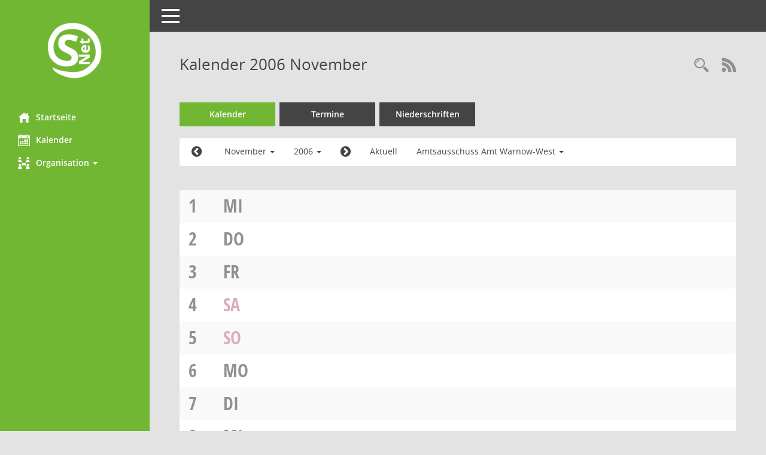

--- FILE ---
content_type: text/html; charset=UTF-8
request_url: https://warnow-west.de/buergerinfo/si0040.php?__cjahr=2006&__cmonat=11&__canz=1&__cselect=0
body_size: 4941
content:
<!DOCTYPE html><html lang="de"  x-ms-format-detection="none"><head><meta charset="utf-8"><meta http-equiv="X-UA-Compatible" content="IE=edge"><meta name="viewport" content="width=device-width, initial-scale=1"><meta name="description" content="Diese Seite enth&auml;lt eine kalendarische &Uuml;bersicht der Sitzungstermine f&uuml;r einen Monat."><meta name="author" content="Somacos GmbH & Co. KG,https://www.somacos.de, SessionNet Version 5.1.8 bi (Layout 5)"><meta name="sessionnet" content="V:050108"/><link rel="shortcut icon" href="im/browser.ico" type="image/x-icon"/><link rel="apple-touch-icon" href="im/somacos57.png" /><link rel="help" href="yhelp1.php" title="Hilfe" /><link rel="start" href="info.php" title="Startseite" /><title>SessionNet | Kalender 2006 November</title>
<script>var smcGLOBAL_FUNCTION_STATUS_LOGON = 1;var smcStatus_Logon = false;</script>
<script src="yjavascript.js"></script><script src="js/shopjavascript.js"></script><meta name="format-detection" content="telephone=no, date=no, address=no, email=no" /><link href="css/styles5c.css" rel="stylesheet"><link href="css/styles5_3.css" rel="stylesheet"><link href="css/styles5fct.css" rel="stylesheet"><link id="smcglobalprintstyles" rel="stylesheet" type="text/css" media="print" href="css/styles5print.css"><link href="css/responsive.css" rel="stylesheet" media="(max-width:767px)"><!--[if lt IE 9]><script src="js/smchtml5shiv.min.js"></script><script src="js/smcrespond.min.js"></script><![endif]--></head><body id="smc_body" class="smc-body" >
<!-- #wrapper --><div id="wrapper" class="smclayout smc_page_si0040_layout"><!-- Sidebar smcnav --><div id="sidebar-wrapper" class="smcnav smc-pr-n"><div class="logo"><a href="info.php" title="Hier gelangen Sie zur Startseite dieser Webanwendung. " class="" ><img src="im/logo_net_l5.png" class="img-responsive smc-img-logo" alt="Logo" /></a></div><ul id="sidebar-nav" class="nav nav-pills nav-stacked"><li class="smc-nav-online"><a href="info.php?smcnavgroup=0" title="Hier gelangen Sie zur Startseite dieser Webanwendung. " class="smcmenu1 smc-ct1" ><i class="smc smc-home"></i>Startseite</a></li> <li class="smc-nav-online"><a href="si0040.php?smcnavgroup=0&__cmandant=2" title="Diese Seite enth&auml;lt eine kalendarische &Uuml;bersicht der Sitzungstermine f&uuml;r einen Monat. " class="smcmenu1 smc-ct1" ><i class="smc smc-calendar"></i>Kalender</a></li> <li class="smc-nav-online"><a aria-expanded="false" role="button" data-toggle="collapse" data-target="#smc_nav_group_sub_org" id="smc_nav_group_org" href="#"><span><i class="smc smc-network-connection"></i>Organisation</span> <span class="caret"></span></a><ul class="nav collapse" role="menu" id="smc_nav_group_sub_org" aria-labelledby="smc_nav_group_org"><li class="smc-nav-link"><a href="kp0041.php" title="Diese Seite listet die Personen, die im Sitzungsdienst als Mitglieder registriert sind, auf. Als Filter dienen neben den Anfangsbuchstaben der Nachnamen die Zeitr&auml;ume. " class="" >Mandatstr&auml;ger</a></li><li class="smc-nav-link"><a href="gr0040.php" title="Diese Seite zeigt eine Liste der Gremien, f&uuml;r die im Sitzungsdienst Informationen verwaltet werden. Als Filter stehen die Zeitr&auml;ume zur Verf&uuml;gung. " class="" >Gremien</a></li></ul></li>
</ul><!-- /Sidebar ende smcnav mandatos --></div>
<div id="page-content-wrapper">
<nav id="top-bar" class="navbar navbar-inverse"><div id="menu-toggle" class="collapsed" title="Navigation ein- bzw. ausblenden"><span class="sr-only">Toggle navigation</span><span class="icon-bar"></span><span class="icon-bar"></span><span class="icon-bar"></span></div><ul class="nav navbar-nav navbar-right">

</ul></nav>

<div class="page-title"><ul class="nav nav-pills smc-nav-actions pull-right smc-pr-n"><li><a href="recherche.php" title="Rechercheauswahl anzeigen " class="" ><i class="smc smc-magnifier"></i><span class="smchidden">Rechercheauswahl</span></a></li><li><a href="rssfeed.php?filter=s"><i class="smc smc-rss"></i><span class="smchidden">RSS-Feed</span></a></li></ul><h1 class="smc_h1">Kalender 2006 November</h1></div>

<div id="page-content">
<ul class="nav nav-tabs smcnoprint" id="smcregister" role="tablist">
<li role="presentation" class="active smc-ct1"><a href="si0040.php" title="Diese Seite enth&auml;lt eine kalendarische &Uuml;bersicht der Sitzungstermine f&uuml;r einen Monat. " class="" >Kalender</a></li><li role="presentation"><a href="si0046.php" title="Diese Seite enth&auml;lt eine kompakte &Uuml;bersicht der Sitzungstermine. Sie enth&auml;lt die M&ouml;glichkeit, verschiedene Zeitr&auml;ume f&uuml;r die Sitzungsdarstellung zu w&auml;hlen. " class="" >Termine</a></li><li role="presentation"><a href="si0046.php?__cselect=147456&smcdatefct=q&smccont=12" title="Diese Seite enth&auml;lt eine kompakte &Uuml;bersicht der Sitzungen mit Freigabe für die Niederschrift. Sie enth&auml;lt die M&ouml;glichkeit, verschiedene Zeitr&auml;ume f&uuml;r die Sitzungsdarstellung zu w&auml;hlen. " class="" >Niederschriften</a></li>
</ul>
<!-- filtermenu.1 --><div id="smcfiltermenu" class="smcnoprint smc-filter-bar"><ul class="nav nav-pills">
<!-- filtermenu.page.1 -->
<!-- filtermenu.si40.1 --><li><a href="si0040.php?__cjahr=2006&__cmonat=10&__canz=1&__cselect=0" title="Jahr: 2006 Monat: 10 " class="smcfiltermenuprev" ><i class="fa fa-chevron-circle-left smcfontawesome"></i></a></li><li class="dropdown"><a id="smce09060000000012" aria-expanded="false" aria-haspopup="true" aria-label="Monat auswählen" title="Monat auswählen" role="button" data-toggle="dropdown" class="dropdown-toggle" href="#">November <span class="caret"></span></a><ul aria-labelledby="smce09060000000012" class="smcfiltermenumonth dropdown-menu dropdown-menu-left"><li><a href="si0040.php?__cjahr=2006&__cmonat=1&__canz=1&__cselect=0" title="Jahr: 2006 Monat: 1 " class="smcfiltermenumonth" >Januar</a></li><li><a href="si0040.php?__cjahr=2006&__cmonat=2&__canz=1&__cselect=0" title="Jahr: 2006 Monat: 2 " class="smcfiltermenumonth" >Februar</a></li><li><a href="si0040.php?__cjahr=2006&__cmonat=3&__canz=1&__cselect=0" title="Jahr: 2006 Monat: 3 " class="smcfiltermenumonth" >M&auml;rz</a></li><li><a href="si0040.php?__cjahr=2006&__cmonat=4&__canz=1&__cselect=0" title="Jahr: 2006 Monat: 4 " class="smcfiltermenumonth" >April</a></li><li><a href="si0040.php?__cjahr=2006&__cmonat=5&__canz=1&__cselect=0" title="Jahr: 2006 Monat: 5 " class="smcfiltermenumonth" >Mai</a></li><li><a href="si0040.php?__cjahr=2006&__cmonat=6&__canz=1&__cselect=0" title="Jahr: 2006 Monat: 6 " class="smcfiltermenumonth" >Juni</a></li><li><a href="si0040.php?__cjahr=2006&__cmonat=7&__canz=1&__cselect=0" title="Jahr: 2006 Monat: 7 " class="smcfiltermenumonth" >Juli</a></li><li><a href="si0040.php?__cjahr=2006&__cmonat=8&__canz=1&__cselect=0" title="Jahr: 2006 Monat: 8 " class="smcfiltermenumonth" >August</a></li><li><a href="si0040.php?__cjahr=2006&__cmonat=9&__canz=1&__cselect=0" title="Jahr: 2006 Monat: 9 " class="smcfiltermenumonth" >September</a></li><li><a href="si0040.php?__cjahr=2006&__cmonat=10&__canz=1&__cselect=0" title="Jahr: 2006 Monat: 10 " class="smcfiltermenumonth" >Oktober</a></li><li><a href="si0040.php?__cjahr=2006&__cmonat=11&__canz=1&__cselect=0" title="Jahr: 2006 Monat: 11 " class="smcfiltermenumonth" >November</a></li><li><a href="si0040.php?__cjahr=2006&__cmonat=12&__canz=1&__cselect=0" title="Jahr: 2006 Monat: 12 " class="smcfiltermenumonth" >Dezember</a></li></ul></li><li class="dropdown smc-dropdown-short"><a id="smce09060000000001" aria-expanded="false" aria-haspopup="true" aria-label="Jahr auswählen" title="Jahr auswählen" role="button" data-toggle="dropdown" class="dropdown-toggle" href="#">2006 <span class="caret"></span></a><ul aria-labelledby="smce09060000000001" class="smcfiltermenuyear dropdown-menu dropdown-menu-left"><li><a href="si0040.php?__cjahr=2028&__cmonat=11&__canz=1&__cselect=0" title="Jahr: 2028 Monat: 11 " class="smcfiltermenuyear" >2028</a></li><li><a href="si0040.php?__cjahr=2027&__cmonat=11&__canz=1&__cselect=0" title="Jahr: 2027 Monat: 11 " class="smcfiltermenuyear" >2027</a></li><li class="smcfiltermenunow smcdebugnow1"><a href="si0040.php?__cjahr=2026&__cmonat=11&__canz=1&__cselect=0" title="Jahr: 2026 Monat: 11 " class="smcfiltermenuyear smcfiltermenuyearnow" >2026</a></li><li><a href="si0040.php?__cjahr=2025&__cmonat=11&__canz=1&__cselect=0" title="Jahr: 2025 Monat: 11 " class="smcfiltermenuyear" >2025</a></li><li><a href="si0040.php?__cjahr=2024&__cmonat=11&__canz=1&__cselect=0" title="Jahr: 2024 Monat: 11 " class="smcfiltermenuyear" >2024</a></li><li><a href="si0040.php?__cjahr=2023&__cmonat=11&__canz=1&__cselect=0" title="Jahr: 2023 Monat: 11 " class="smcfiltermenuyear" >2023</a></li><li><a href="si0040.php?__cjahr=2022&__cmonat=11&__canz=1&__cselect=0" title="Jahr: 2022 Monat: 11 " class="smcfiltermenuyear" >2022</a></li><li><a href="si0040.php?__cjahr=2021&__cmonat=11&__canz=1&__cselect=0" title="Jahr: 2021 Monat: 11 " class="smcfiltermenuyear" >2021</a></li><li><a href="si0040.php?__cjahr=2020&__cmonat=11&__canz=1&__cselect=0" title="Jahr: 2020 Monat: 11 " class="smcfiltermenuyear" >2020</a></li><li><a href="si0040.php?__cjahr=2019&__cmonat=11&__canz=1&__cselect=0" title="Jahr: 2019 Monat: 11 " class="smcfiltermenuyear" >2019</a></li><li><a href="si0040.php?__cjahr=2018&__cmonat=11&__canz=1&__cselect=0" title="Jahr: 2018 Monat: 11 " class="smcfiltermenuyear" >2018</a></li><li><a href="si0040.php?__cjahr=2017&__cmonat=11&__canz=1&__cselect=0" title="Jahr: 2017 Monat: 11 " class="smcfiltermenuyear" >2017</a></li><li><a href="si0040.php?__cjahr=2016&__cmonat=11&__canz=1&__cselect=0" title="Jahr: 2016 Monat: 11 " class="smcfiltermenuyear" >2016</a></li><li><a href="si0040.php?__cjahr=2015&__cmonat=11&__canz=1&__cselect=0" title="Jahr: 2015 Monat: 11 " class="smcfiltermenuyear" >2015</a></li><li><a href="si0040.php?__cjahr=2014&__cmonat=11&__canz=1&__cselect=0" title="Jahr: 2014 Monat: 11 " class="smcfiltermenuyear" >2014</a></li><li><a href="si0040.php?__cjahr=2013&__cmonat=11&__canz=1&__cselect=0" title="Jahr: 2013 Monat: 11 " class="smcfiltermenuyear" >2013</a></li><li><a href="si0040.php?__cjahr=2012&__cmonat=11&__canz=1&__cselect=0" title="Jahr: 2012 Monat: 11 " class="smcfiltermenuyear" >2012</a></li><li><a href="si0040.php?__cjahr=2011&__cmonat=11&__canz=1&__cselect=0" title="Jahr: 2011 Monat: 11 " class="smcfiltermenuyear" >2011</a></li><li><a href="si0040.php?__cjahr=2010&__cmonat=11&__canz=1&__cselect=0" title="Jahr: 2010 Monat: 11 " class="smcfiltermenuyear" >2010</a></li><li><a href="si0040.php?__cjahr=2009&__cmonat=11&__canz=1&__cselect=0" title="Jahr: 2009 Monat: 11 " class="smcfiltermenuyear" >2009</a></li><li><a href="si0040.php?__cjahr=2008&__cmonat=11&__canz=1&__cselect=0" title="Jahr: 2008 Monat: 11 " class="smcfiltermenuyear" >2008</a></li><li><a href="si0040.php?__cjahr=2007&__cmonat=11&__canz=1&__cselect=0" title="Jahr: 2007 Monat: 11 " class="smcfiltermenuyear" >2007</a></li><li class="smcfiltermenuselected"><a href="si0040.php?__cjahr=2006&__cmonat=11&__canz=1&__cselect=0" title="Jahr: 2006 Monat: 11 " class="smcfiltermenuyear smcfiltermenuselected" >2006</a></li><li><a href="si0040.php?__cjahr=2005&__cmonat=11&__canz=1&__cselect=0" title="Jahr: 2005 Monat: 11 " class="smcfiltermenuyear" >2005</a></li><li><a href="si0040.php?__cjahr=2004&__cmonat=11&__canz=1&__cselect=0" title="Jahr: 2004 Monat: 11 " class="smcfiltermenuyear" >2004</a></li><li><a href="si0040.php?__cjahr=2003&__cmonat=11&__canz=1&__cselect=0" title="Jahr: 2003 Monat: 11 " class="smcfiltermenuyear" >2003</a></li><li><a href="si0040.php?__cjahr=2002&__cmonat=11&__canz=1&__cselect=0" title="Jahr: 2002 Monat: 11 " class="smcfiltermenuyear" >2002</a></li><li><a href="si0040.php?__cjahr=2001&__cmonat=11&__canz=1&__cselect=0" title="Jahr: 2001 Monat: 11 " class="smcfiltermenuyear" >2001</a></li><li><a href="si0040.php?__cjahr=2000&__cmonat=11&__canz=1&__cselect=0" title="Jahr: 2000 Monat: 11 " class="smcfiltermenuyear" >2000</a></li></ul></li><li><a href="si0040.php?__cjahr=2006&__cmonat=12&__canz=1&__cselect=0" title="Jahr: 2006 Monat: 12 " class="smcfiltermenunext" ><i class="fa fa-chevron-circle-right smcfontawesome"></i></a></li><li><a href="si0040.php?__cjahr=2026&__cmonat=1&__canz=1&__cselect=0" title="Monat: Aktuell " class="smcfiltermenunow smcdebugnow3" >Aktuell</a></li>
<!-- filtermenu.group.3.SI40 --><li class="clearfix visible-xs-block"></li>
<!-- filtermenu.global.1 --><li class="dropdown"><a id="smce00860000000001" aria-expanded="false" aria-haspopup="true" aria-label="Mandant auswählen" title="Mandant auswählen" role="button" data-toggle="dropdown" class="dropdown-toggle" href="#">Amtsausschuss Amt Warnow-West <span class="caret"></span></a><ul aria-labelledby="smce00860000000001" class="dropdown-menu dropdown-menu-left"><li><a href="si0040.php?__cpanr=2&__cjahr=2006&__cmonat=11&__canz=1&__cselect=0&__cselect=0" class="smcfiltermenumandant" onclick="smcBoxMaximieren('smcfiltermenumandant');">Gemeindevertretung Elmenhorst/Lichtenhagen</a></li><li><a href="si0040.php?__cpanr=6&__cjahr=2006&__cmonat=11&__canz=1&__cselect=0&__cselect=0" class="smcfiltermenumandant" onclick="smcBoxMaximieren('smcfiltermenumandant');">Gemeindevertretung Kritzmow</a></li><li><a href="si0040.php?__cpanr=7&__cjahr=2006&__cmonat=11&__canz=1&__cselect=0&__cselect=0" class="smcfiltermenumandant" onclick="smcBoxMaximieren('smcfiltermenumandant');">Gemeindevertretung Lambrechtshagen</a></li><li><a href="si0040.php?__cpanr=3&__cjahr=2006&__cmonat=11&__canz=1&__cselect=0&__cselect=0" class="smcfiltermenumandant" onclick="smcBoxMaximieren('smcfiltermenumandant');">Gemeindevertretung Papendorf</a></li><li><a href="si0040.php?__cpanr=5&__cjahr=2006&__cmonat=11&__canz=1&__cselect=0&__cselect=0" class="smcfiltermenumandant" onclick="smcBoxMaximieren('smcfiltermenumandant');">Gemeindevertretung Pölchow</a></li><li><a href="si0040.php?__cpanr=4&__cjahr=2006&__cmonat=11&__canz=1&__cselect=0&__cselect=0" class="smcfiltermenumandant" onclick="smcBoxMaximieren('smcfiltermenumandant');">Gemeindevertretung Stäbelow</a></li><li><a href="si0040.php?__cpanr=8&__cjahr=2006&__cmonat=11&__canz=1&__cselect=0&__cselect=0" class="smcfiltermenumandant" onclick="smcBoxMaximieren('smcfiltermenumandant');">Gemeindevertretung Ziesendorf</a></li><li><a href="si0040.php?__cmandant=2&__cjahr=2006&__cmonat=11&__canz=1&__cselect=0" class="smcfiltermenumandant" > Sitzungen aller Organe</a></li></ul></li><li class="clearfix visible-xs-block"></li></ul>
</div><!-- /filtermenu.1 -->
<br />
<!-- table-responsive --><table id="smc_page_si0040_contenttable1" class="table table-striped smc-table smc-table-striped smc-table-responsive smctablesitzungen">
<tbody>


<tr><td data-label="&nbsp;" class="smc-table-cell-block-991 smc-table-cell-heading smc_fct_day_991"><span class="weekday">1</span> <a title="Mittwoch" class="weekday">Mi</a></td><td data-label="&nbsp;" class="smc-t-cn991 smc-table-cell-small smc_fct_day"><span class="weekday">1</span></td><td data-label="&nbsp;" class="smc-t-cn991 smc-table-cell-small smc_fct_daytext"><a title="Mittwoch" class="weekday">Mi</a></td><td data-label="Sitzung" class="smc-t-cn991 silink"></td><td data-label="Organ" class="smc-t-cn991 pagel"></td><td data-label="Dokumente" class="smc-t-cn991 sidocs"></td>

</tr>

<tr><td data-label="&nbsp;" class="smc-table-cell-block-991 smc-table-cell-heading smc_fct_day_991"><span class="weekday">2</span> <a title="Donnerstag" class="weekday">Do</a></td><td data-label="&nbsp;" class="smc-t-cn991 smc-table-cell-small smc_fct_day"><span class="weekday">2</span></td><td data-label="&nbsp;" class="smc-t-cn991 smc-table-cell-small smc_fct_daytext"><a title="Donnerstag" class="weekday">Do</a></td><td data-label="Sitzung" class="smc-t-cn991 silink"></td><td data-label="Organ" class="smc-t-cn991 pagel"></td><td data-label="Dokumente" class="smc-t-cn991 sidocs"></td>

</tr>

<tr><td data-label="&nbsp;" class="smc-table-cell-block-991 smc-table-cell-heading smc_fct_day_991"><span class="weekday">3</span> <a title="Freitag" class="weekday">Fr</a></td><td data-label="&nbsp;" class="smc-t-cn991 smc-table-cell-small smc_fct_day"><span class="weekday">3</span></td><td data-label="&nbsp;" class="smc-t-cn991 smc-table-cell-small smc_fct_daytext"><a title="Freitag" class="weekday">Fr</a></td><td data-label="Sitzung" class="smc-t-cn991 silink"></td><td data-label="Organ" class="smc-t-cn991 pagel"></td><td data-label="Dokumente" class="smc-t-cn991 sidocs"></td>

</tr>

<tr><td data-label="&nbsp;" class="smc-table-cell-block-991 smc-table-cell-heading smc_fct_day_991"><span class="weekday">4</span> <a title="Samstag" class="holiday smc-status-holiday">Sa</a></td><td data-label="&nbsp;" class="smc-t-cn991 smc-table-cell-small smc_fct_day"><span class="weekday">4</span></td><td data-label="&nbsp;" class="smc-t-cn991 smc-table-cell-small smc_fct_daytext"><a title="Samstag" class="holiday smc-status-holiday">Sa</a></td><td data-label="Sitzung" class="smc-t-cn991 silink"></td><td data-label="Organ" class="smc-t-cn991 pagel"></td><td data-label="Dokumente" class="smc-t-cn991 sidocs"></td>

</tr>

<tr><td data-label="&nbsp;" class="smc-table-cell-block-991 smc-table-cell-heading smc_fct_day_991"><span class="weekday">5</span> <a title="Sonntag" class="holiday smc-status-holiday">So</a></td><td data-label="&nbsp;" class="smc-t-cn991 smc-table-cell-small smc_fct_day"><span class="weekday">5</span></td><td data-label="&nbsp;" class="smc-t-cn991 smc-table-cell-small smc_fct_daytext"><a title="Sonntag" class="holiday smc-status-holiday">So</a></td><td data-label="Sitzung" class="smc-t-cn991 silink"></td><td data-label="Organ" class="smc-t-cn991 pagel"></td><td data-label="Dokumente" class="smc-t-cn991 sidocs"></td>

</tr>

<tr><td data-label="&nbsp;" class="smc-table-cell-block-991 smc-table-cell-heading smc_fct_day_991"><span class="weekday">6</span> <a title="Montag" class="weekday">Mo</a></td><td data-label="&nbsp;" class="smc-t-cn991 smc-table-cell-small smc_fct_day"><span class="weekday">6</span></td><td data-label="&nbsp;" class="smc-t-cn991 smc-table-cell-small smc_fct_daytext"><a title="Montag" class="weekday">Mo</a></td><td data-label="Sitzung" class="smc-t-cn991 silink"></td><td data-label="Organ" class="smc-t-cn991 pagel"></td><td data-label="Dokumente" class="smc-t-cn991 sidocs"></td>

</tr>

<tr><td data-label="&nbsp;" class="smc-table-cell-block-991 smc-table-cell-heading smc_fct_day_991"><span class="weekday">7</span> <a title="Dienstag" class="weekday">Di</a></td><td data-label="&nbsp;" class="smc-t-cn991 smc-table-cell-small smc_fct_day"><span class="weekday">7</span></td><td data-label="&nbsp;" class="smc-t-cn991 smc-table-cell-small smc_fct_daytext"><a title="Dienstag" class="weekday">Di</a></td><td data-label="Sitzung" class="smc-t-cn991 silink"></td><td data-label="Organ" class="smc-t-cn991 pagel"></td><td data-label="Dokumente" class="smc-t-cn991 sidocs"></td>

</tr>

<tr><td data-label="&nbsp;" class="smc-table-cell-block-991 smc-table-cell-heading smc_fct_day_991"><span class="weekday">8</span> <a title="Mittwoch" class="weekday">Mi</a></td><td data-label="&nbsp;" class="smc-t-cn991 smc-table-cell-small smc_fct_day"><span class="weekday">8</span></td><td data-label="&nbsp;" class="smc-t-cn991 smc-table-cell-small smc_fct_daytext"><a title="Mittwoch" class="weekday">Mi</a></td><td data-label="Sitzung" class="smc-t-cn991 silink"></td><td data-label="Organ" class="smc-t-cn991 pagel"></td><td data-label="Dokumente" class="smc-t-cn991 sidocs"></td>

</tr>

<tr><td data-label="&nbsp;" class="smc-table-cell-block-991 smc-table-cell-heading smc_fct_day_991"><span class="weekday">9</span> <a title="Donnerstag" class="weekday">Do</a></td><td data-label="&nbsp;" class="smc-t-cn991 smc-table-cell-small smc_fct_day"><span class="weekday">9</span></td><td data-label="&nbsp;" class="smc-t-cn991 smc-table-cell-small smc_fct_daytext"><a title="Donnerstag" class="weekday">Do</a></td><td data-label="Sitzung" class="smc-t-cn991 silink"></td><td data-label="Organ" class="smc-t-cn991 pagel"></td><td data-label="Dokumente" class="smc-t-cn991 sidocs"></td>

</tr>

<tr><td data-label="&nbsp;" class="smc-table-cell-block-991 smc-table-cell-heading smc_fct_day_991"><span class="weekday">10</span> <a title="Freitag" class="weekday">Fr</a></td><td data-label="&nbsp;" class="smc-t-cn991 smc-table-cell-small smc_fct_day"><span class="weekday">10</span></td><td data-label="&nbsp;" class="smc-t-cn991 smc-table-cell-small smc_fct_daytext"><a title="Freitag" class="weekday">Fr</a></td><td data-label="Sitzung" class="smc-t-cn991 silink"></td><td data-label="Organ" class="smc-t-cn991 pagel"></td><td data-label="Dokumente" class="smc-t-cn991 sidocs"></td>

</tr>

<tr><td data-label="&nbsp;" class="smc-table-cell-block-991 smc-table-cell-heading smc_fct_day_991"><span class="weekday">11</span> <a title="Samstag" class="holiday smc-status-holiday">Sa</a></td><td data-label="&nbsp;" class="smc-t-cn991 smc-table-cell-small smc_fct_day"><span class="weekday">11</span></td><td data-label="&nbsp;" class="smc-t-cn991 smc-table-cell-small smc_fct_daytext"><a title="Samstag" class="holiday smc-status-holiday">Sa</a></td><td data-label="Sitzung" class="smc-t-cn991 silink"></td><td data-label="Organ" class="smc-t-cn991 pagel"></td><td data-label="Dokumente" class="smc-t-cn991 sidocs"></td>

</tr>

<tr><td data-label="&nbsp;" class="smc-table-cell-block-991 smc-table-cell-heading smc_fct_day_991"><span class="weekday">12</span> <a title="Sonntag" class="holiday smc-status-holiday">So</a></td><td data-label="&nbsp;" class="smc-t-cn991 smc-table-cell-small smc_fct_day"><span class="weekday">12</span></td><td data-label="&nbsp;" class="smc-t-cn991 smc-table-cell-small smc_fct_daytext"><a title="Sonntag" class="holiday smc-status-holiday">So</a></td><td data-label="Sitzung" class="smc-t-cn991 silink"></td><td data-label="Organ" class="smc-t-cn991 pagel"></td><td data-label="Dokumente" class="smc-t-cn991 sidocs"></td>

</tr>

<tr><td data-label="&nbsp;" class="smc-table-cell-block-991 smc-table-cell-heading smc_fct_day_991"><span class="weekday">13</span> <a title="Montag" class="weekday">Mo</a></td><td data-label="&nbsp;" class="smc-t-cn991 smc-table-cell-small smc_fct_day"><span class="weekday">13</span></td><td data-label="&nbsp;" class="smc-t-cn991 smc-table-cell-small smc_fct_daytext"><a title="Montag" class="weekday">Mo</a></td><td data-label="Sitzung" class="smc-t-cn991 silink"></td><td data-label="Organ" class="smc-t-cn991 pagel"></td><td data-label="Dokumente" class="smc-t-cn991 sidocs"></td>

</tr>

<tr><td data-label="&nbsp;" class="smc-table-cell-block-991 smc-table-cell-heading smc_fct_day_991"><span class="weekday">14</span> <a title="Dienstag" class="weekday">Di</a></td><td data-label="&nbsp;" class="smc-t-cn991 smc-table-cell-small smc_fct_day"><span class="weekday">14</span></td><td data-label="&nbsp;" class="smc-t-cn991 smc-table-cell-small smc_fct_daytext"><a title="Dienstag" class="weekday">Di</a></td><td data-label="Sitzung" class="smc-t-cn991 silink"></td><td data-label="Organ" class="smc-t-cn991 pagel"></td><td data-label="Dokumente" class="smc-t-cn991 sidocs"></td>

</tr>

<tr><td data-label="&nbsp;" class="smc-table-cell-block-991 smc-table-cell-heading smc_fct_day_991"><span class="weekday">15</span> <a title="Mittwoch" class="weekday">Mi</a></td><td data-label="&nbsp;" class="smc-t-cn991 smc-table-cell-small smc_fct_day"><span class="weekday">15</span></td><td data-label="&nbsp;" class="smc-t-cn991 smc-table-cell-small smc_fct_daytext"><a title="Mittwoch" class="weekday">Mi</a></td><td data-label="Sitzung" class="smc-t-cn991 silink"></td><td data-label="Organ" class="smc-t-cn991 pagel"></td><td data-label="Dokumente" class="smc-t-cn991 sidocs"></td>

</tr>

<tr><td data-label="&nbsp;" class="smc-table-cell-block-991 smc-table-cell-heading smc_fct_day_991"><span class="weekday">16</span> <a title="Donnerstag" class="weekday">Do</a></td><td data-label="&nbsp;" class="smc-t-cn991 smc_fct_day"><span class="weekday">16</span></td><td data-label="&nbsp;" class="smc-t-cn991 smc_fct_daytext"><a title="Donnerstag" class="weekday">Do</a></td><td data-label="Sitzung" class="smc-t-cl991 silink"><h4>Finanzausschuss Amt Warnow-West<!--SMCINFO:si.bi.1.0.2.1.16.1.1 --></h4><ul class="list-inline smc-detail-list"><li>18:00</li><li>Amt Warnow West, Schulweg 1a, 18198 Kritzmow</li></ul></td><td data-label="Organ" class="smc-t-cl991 pagel">Amtsausschuss Amt Warnow-West</td><td data-label="Dokumente" class="smc-t-cl991 sidocs"></td>

</tr>

<tr><td data-label="&nbsp;" class="smc-table-cell-block-991 smc-table-cell-heading smc_fct_day_991"><span class="weekday">17</span> <a title="Freitag" class="weekday">Fr</a></td><td data-label="&nbsp;" class="smc-t-cn991 smc-table-cell-small smc_fct_day"><span class="weekday">17</span></td><td data-label="&nbsp;" class="smc-t-cn991 smc-table-cell-small smc_fct_daytext"><a title="Freitag" class="weekday">Fr</a></td><td data-label="Sitzung" class="smc-t-cn991 silink"></td><td data-label="Organ" class="smc-t-cn991 pagel"></td><td data-label="Dokumente" class="smc-t-cn991 sidocs"></td>

</tr>

<tr><td data-label="&nbsp;" class="smc-table-cell-block-991 smc-table-cell-heading smc_fct_day_991"><span class="weekday">18</span> <a title="Samstag" class="holiday smc-status-holiday">Sa</a></td><td data-label="&nbsp;" class="smc-t-cn991 smc-table-cell-small smc_fct_day"><span class="weekday">18</span></td><td data-label="&nbsp;" class="smc-t-cn991 smc-table-cell-small smc_fct_daytext"><a title="Samstag" class="holiday smc-status-holiday">Sa</a></td><td data-label="Sitzung" class="smc-t-cn991 silink"></td><td data-label="Organ" class="smc-t-cn991 pagel"></td><td data-label="Dokumente" class="smc-t-cn991 sidocs"></td>

</tr>

<tr><td data-label="&nbsp;" class="smc-table-cell-block-991 smc-table-cell-heading smc_fct_day_991"><span class="weekday">19</span> <a title="Sonntag" class="holiday smc-status-holiday">So</a></td><td data-label="&nbsp;" class="smc-t-cn991 smc-table-cell-small smc_fct_day"><span class="weekday">19</span></td><td data-label="&nbsp;" class="smc-t-cn991 smc-table-cell-small smc_fct_daytext"><a title="Sonntag" class="holiday smc-status-holiday">So</a></td><td data-label="Sitzung" class="smc-t-cn991 silink"></td><td data-label="Organ" class="smc-t-cn991 pagel"></td><td data-label="Dokumente" class="smc-t-cn991 sidocs"></td>

</tr>

<tr><td data-label="&nbsp;" class="smc-table-cell-block-991 smc-table-cell-heading smc_fct_day_991"><span class="weekday">20</span> <a title="Montag" class="weekday">Mo</a></td><td data-label="&nbsp;" class="smc-t-cn991 smc_fct_day"><span class="weekday">20</span></td><td data-label="&nbsp;" class="smc-t-cn991 smc_fct_daytext"><a title="Montag" class="weekday">Mo</a></td><td data-label="Sitzung" class="smc-t-cl991 silink"><h4>Hauptausschuss Amt Warnow-West<!--SMCINFO:si.bi.1.4.2.1.16.1.1 --></h4><ul class="list-inline smc-detail-list"><li>14:30-15:50</li><li>Sitzungszimmer Amt Warnow West, Schulweg 1 a, 18198 Kritzmow</li></ul></td><td data-label="Organ" class="smc-t-cl991 pagel">Amtsausschuss Amt Warnow-West</td><td data-label="Dokumente" class="smc-t-cl991 sidocs"></td>

</tr>

<tr><td data-label="&nbsp;" class="smc-table-cell-block-991 smc-table-cell-heading smc_fct_day_991"><span class="weekday">21</span> <a title="Dienstag" class="weekday">Di</a></td><td data-label="&nbsp;" class="smc-t-cn991 smc-table-cell-small smc_fct_day"><span class="weekday">21</span></td><td data-label="&nbsp;" class="smc-t-cn991 smc-table-cell-small smc_fct_daytext"><a title="Dienstag" class="weekday">Di</a></td><td data-label="Sitzung" class="smc-t-cn991 silink"></td><td data-label="Organ" class="smc-t-cn991 pagel"></td><td data-label="Dokumente" class="smc-t-cn991 sidocs"></td>

</tr>

<tr><td data-label="&nbsp;" class="smc-table-cell-block-991 smc-table-cell-heading smc_fct_day_991"><span class="weekday">22</span> <a title="Mittwoch" class="weekday">Mi</a></td><td data-label="&nbsp;" class="smc-t-cn991 smc-table-cell-small smc_fct_day"><span class="weekday">22</span></td><td data-label="&nbsp;" class="smc-t-cn991 smc-table-cell-small smc_fct_daytext"><a title="Mittwoch" class="weekday">Mi</a></td><td data-label="Sitzung" class="smc-t-cn991 silink"></td><td data-label="Organ" class="smc-t-cn991 pagel"></td><td data-label="Dokumente" class="smc-t-cn991 sidocs"></td>

</tr>

<tr><td data-label="&nbsp;" class="smc-table-cell-block-991 smc-table-cell-heading smc_fct_day_991"><span class="weekday">23</span> <a title="Donnerstag" class="weekday">Do</a></td><td data-label="&nbsp;" class="smc-t-cn991 smc-table-cell-small smc_fct_day"><span class="weekday">23</span></td><td data-label="&nbsp;" class="smc-t-cn991 smc-table-cell-small smc_fct_daytext"><a title="Donnerstag" class="weekday">Do</a></td><td data-label="Sitzung" class="smc-t-cn991 silink"></td><td data-label="Organ" class="smc-t-cn991 pagel"></td><td data-label="Dokumente" class="smc-t-cn991 sidocs"></td>

</tr>

<tr><td data-label="&nbsp;" class="smc-table-cell-block-991 smc-table-cell-heading smc_fct_day_991"><span class="weekday">24</span> <a title="Freitag" class="weekday">Fr</a></td><td data-label="&nbsp;" class="smc-t-cn991 smc-table-cell-small smc_fct_day"><span class="weekday">24</span></td><td data-label="&nbsp;" class="smc-t-cn991 smc-table-cell-small smc_fct_daytext"><a title="Freitag" class="weekday">Fr</a></td><td data-label="Sitzung" class="smc-t-cn991 silink"></td><td data-label="Organ" class="smc-t-cn991 pagel"></td><td data-label="Dokumente" class="smc-t-cn991 sidocs"></td>

</tr>

<tr><td data-label="&nbsp;" class="smc-table-cell-block-991 smc-table-cell-heading smc_fct_day_991"><span class="weekday">25</span> <a title="Samstag" class="holiday smc-status-holiday">Sa</a></td><td data-label="&nbsp;" class="smc-t-cn991 smc-table-cell-small smc_fct_day"><span class="weekday">25</span></td><td data-label="&nbsp;" class="smc-t-cn991 smc-table-cell-small smc_fct_daytext"><a title="Samstag" class="holiday smc-status-holiday">Sa</a></td><td data-label="Sitzung" class="smc-t-cn991 silink"></td><td data-label="Organ" class="smc-t-cn991 pagel"></td><td data-label="Dokumente" class="smc-t-cn991 sidocs"></td>

</tr>

<tr><td data-label="&nbsp;" class="smc-table-cell-block-991 smc-table-cell-heading smc_fct_day_991"><span class="weekday">26</span> <a title="Sonntag" class="holiday smc-status-holiday">So</a></td><td data-label="&nbsp;" class="smc-t-cn991 smc-table-cell-small smc_fct_day"><span class="weekday">26</span></td><td data-label="&nbsp;" class="smc-t-cn991 smc-table-cell-small smc_fct_daytext"><a title="Sonntag" class="holiday smc-status-holiday">So</a></td><td data-label="Sitzung" class="smc-t-cn991 silink"></td><td data-label="Organ" class="smc-t-cn991 pagel"></td><td data-label="Dokumente" class="smc-t-cn991 sidocs"></td>

</tr>

<tr><td data-label="&nbsp;" class="smc-table-cell-block-991 smc-table-cell-heading smc_fct_day_991"><span class="weekday">27</span> <a title="Montag" class="weekday">Mo</a></td><td data-label="&nbsp;" class="smc-t-cn991 smc-table-cell-small smc_fct_day"><span class="weekday">27</span></td><td data-label="&nbsp;" class="smc-t-cn991 smc-table-cell-small smc_fct_daytext"><a title="Montag" class="weekday">Mo</a></td><td data-label="Sitzung" class="smc-t-cn991 silink"></td><td data-label="Organ" class="smc-t-cn991 pagel"></td><td data-label="Dokumente" class="smc-t-cn991 sidocs"></td>

</tr>

<tr><td data-label="&nbsp;" class="smc-table-cell-block-991 smc-table-cell-heading smc_fct_day_991"><span class="weekday">28</span> <a title="Dienstag" class="weekday">Di</a></td><td data-label="&nbsp;" class="smc-t-cn991 smc-table-cell-small smc_fct_day"><span class="weekday">28</span></td><td data-label="&nbsp;" class="smc-t-cn991 smc-table-cell-small smc_fct_daytext"><a title="Dienstag" class="weekday">Di</a></td><td data-label="Sitzung" class="smc-t-cn991 silink"></td><td data-label="Organ" class="smc-t-cn991 pagel"></td><td data-label="Dokumente" class="smc-t-cn991 sidocs"></td>

</tr>

<tr><td data-label="&nbsp;" class="smc-table-cell-block-991 smc-table-cell-heading smc_fct_day_991"><span class="weekday">29</span> <a title="Mittwoch" class="weekday">Mi</a></td><td data-label="&nbsp;" class="smc-t-cn991 smc-table-cell-small smc_fct_day"><span class="weekday">29</span></td><td data-label="&nbsp;" class="smc-t-cn991 smc-table-cell-small smc_fct_daytext"><a title="Mittwoch" class="weekday">Mi</a></td><td data-label="Sitzung" class="smc-t-cn991 silink"></td><td data-label="Organ" class="smc-t-cn991 pagel"></td><td data-label="Dokumente" class="smc-t-cn991 sidocs"></td>

</tr>

<tr><td data-label="&nbsp;" class="smc-table-cell-block-991 smc-table-cell-heading smc_fct_day_991"><span class="weekday">30</span> <a title="Donnerstag" class="weekday">Do</a></td><td data-label="&nbsp;" class="smc-t-cn991 smc_fct_day"><span class="weekday">30</span></td><td data-label="&nbsp;" class="smc-t-cn991 smc_fct_daytext"><a title="Donnerstag" class="weekday">Do</a></td><td data-label="Sitzung" class="smc-t-cl991 silink"><h4><a href="si0057.php?__ksinr=759" title="Details anzeigen: Amtsausschuss Amt Warnow-West 30.11.2006 " class="smc-link-normal smc_doc smc_datatype_si" >Amtsausschuss Amt Warnow-West</a></h4><ul class="list-inline smc-detail-list"><li>18:30-19:40</li><li>Amt Warnow West, Schulweg 1a, 18198 Kritzmow</li></ul></td><td data-label="Organ" class="smc-t-cl991 pagel">Amtsausschuss Amt Warnow-West</td><td data-label="Dokumente" class="smc-t-cl991 sidocs"><div class="row smc-documents smc-pr-n">
<div id="smcy00090000016113" class="smc-d-col smc-d-el smc-doc-icon-3"><div id="smcb00090000016113" class="smc-xxdat smc-new smc-box-type-1"><div class="smc smc-doc-icon"><i class="smc smc-document"></i></div><div class="smc-doc-content smc-doc-fct-1"><div id="smcg00090000016113"  class="smc-action-group smc-action-group-lg pull-right" role="group"><a href="getfile.php?id=16113&type=do" title="Dokument Download " class="btn btn-blue" id="smcs00090000016113" ><i class="smc smc-download"></i></a></div><h4><a href="getfile.php?id=16113&type=do" title="Dokument Download " class="smc-t-r991" >Öffentliche Bekanntmachung</a></h4></div></div>
</div>
<!--SMCPHDOCFCT--></div></td>

</tr>
</tbody>
</table><!-- /table-responsive -->

<footer><div id="smcmenubottom" title="Diese Men&uuml;leiste enth&auml;lt Funktionen f&uuml;r die Steuerung der aktuellen Seite."><ul class="list-inline"><li><i class="fa fa-clock-o"></i>&nbsp;letzte &Auml;nderung:&nbsp;20.03.2023 01:29:50</li></ul></div><div id="smcsomacosinfo" class="text-right"><span lang="en">Software: </span><a href="https://somacos.de/loesungen/sitzungsmanagement/session/" class="smc-link-normal" target="_blank" title="Zum Hersteller dieser Sitzungsdienst-Software: Somacos GmbH &amp; Co. KG - in einem neuen Browserfenster">Sitzungsdienst</a>&nbsp;<a href="https://somacos.de/loesungen/sitzungsmanagement/session/" class="smc-link-normal" target="_blank" title="Zum Hersteller dieser Sitzungsdienst-Software: Somacos GmbH &amp; Co. KG - in einem neuen Browserfenster"><span lang="en">Session</span></a></div></footer>
</div><!-- /page-content -->
</div><!-- /page-content-wrapper -->
</div><!-- /wrapper -->
<script src="js/smcjquery_min.js?v=2.2.4"></script>
<script src="js/smcbootstrap.js"></script>
<script src="js/smcmvc1.js"></script>		<!-- Menu Toggle Script -->
		<script>
		//Menu Toggle Script Variante "Nav bei < 991 dynamisch" (2):
		$("#menu-toggle").click(function (e) {
			    e.preventDefault();
			    //alert('toggled');
			    $("#wrapper").toggleClass("toggled");
		});
			    document.addEventListener('DOMContentLoaded', function () {
				        $(window).on('resize', updateToggle);
				        updateToggle();
			    });
		    function updateToggle() {
			        if ($(window).width() < 991) {
				            $('#wrapper').addClass('toggled');
			        }
		    }
		    function runToggle() {
			        //Einklappen erzwingen:
			        //alert('runtoggle 2');
			        $('#wrapper').addClass('toggled');
		    }
		</script>

<script>
function smcGlobalGKI2(){return '737171714';}function smcGlobalSMCLAYOUT(){return 'wrapper';}function smcGlobal_AJAX_KEINRECHT(){return 'ajax.0';}function smcGlobalDebug(){return false;}
</script>
</body></html>

--- FILE ---
content_type: text/css
request_url: https://warnow-west.de/buergerinfo/css/styles5fct.css
body_size: 210
content:
/* //506 RL L5.20181204: Übernahme in styles5a.css */
/* //516 RL geoLocations */
#smc_body div#smclocation_box {
	height: 500px;	
	width: 100%;
}
#smc_body div#smclocation-box-1 {
	height: 80%;
	width: 80%;
	position: absolute;
}
#smc_body div.smc-location-title 
{
    font-weight:bold;
}